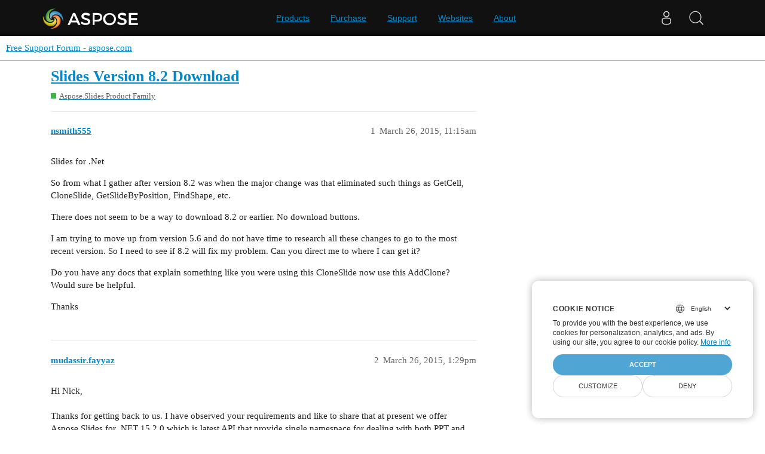

--- FILE ---
content_type: text/html; charset=utf-8
request_url: https://forum.aspose.com/t/slides-version-8-2-download/17235
body_size: 4777
content:
<!DOCTYPE html>
<html lang="en">
  <head>
    <meta charset="utf-8">
    <title>Slides Version 8.2 Download - Free Support Forum - aspose.com</title>
    <meta name="description" content="Slides for .Net So from what I gather after version 8.2 was when the major change was that eliminated such things as GetCell, CloneSlide, GetSlideByPosition, FindShape, etc. There does not seem to be a way to download 8.&amp;hellip;">
    <meta name="generator" content="Discourse 3.1.1 - https://github.com/discourse/discourse version 61b51f9eb6e539825496ec00d58ce3ff53fdb578">
<link rel="icon" type="image/png" href="https://forum.aspose.com/uploads/default/optimized/3X/a/4/a490a8c91702c572db152d4e5d535431027fb777_2_32x32.png">
<link rel="apple-touch-icon" type="image/png" href="https://forum.aspose.com/uploads/discourse_instance3/optimized/1X/_129430568242d1b7f853bb13ebea28b3f6af4e7_2_180x180.png">
<meta name="theme-color" media="all" content="#ffffff">

<meta name="viewport" content="width=device-width, initial-scale=1.0, minimum-scale=1.0, user-scalable=yes, viewport-fit=cover">
<link rel="canonical" href="https://forum.aspose.com/t/slides-version-8-2-download/17235" />

<link rel="search" type="application/opensearchdescription+xml" href="https://forum.aspose.com/opensearch.xml" title="Free Support Forum - aspose.com Search">

    <link href="/stylesheets/color_definitions_base__2_d035a56f9300d022447df4c7c3bc99b6faffcb38.css?__ws=forum.aspose.com" media="all" rel="stylesheet" class="light-scheme"/>

  <link href="/stylesheets/desktop_4560ee16f2bea569358c6c079f45fb6f632d1256.css?__ws=forum.aspose.com" media="all" rel="stylesheet" data-target="desktop"  />



  <link href="/stylesheets/bug-notification_4560ee16f2bea569358c6c079f45fb6f632d1256.css?__ws=forum.aspose.com" media="all" rel="stylesheet" data-target="bug-notification"  />
  <link href="/stylesheets/discourse-assign_4560ee16f2bea569358c6c079f45fb6f632d1256.css?__ws=forum.aspose.com" media="all" rel="stylesheet" data-target="discourse-assign"  />
  <link href="/stylesheets/discourse-data-explorer_4560ee16f2bea569358c6c079f45fb6f632d1256.css?__ws=forum.aspose.com" media="all" rel="stylesheet" data-target="discourse-data-explorer"  />
  <link href="/stylesheets/discourse-details_4560ee16f2bea569358c6c079f45fb6f632d1256.css?__ws=forum.aspose.com" media="all" rel="stylesheet" data-target="discourse-details"  />
  <link href="/stylesheets/discourse-lazy-videos_4560ee16f2bea569358c6c079f45fb6f632d1256.css?__ws=forum.aspose.com" media="all" rel="stylesheet" data-target="discourse-lazy-videos"  />
  <link href="/stylesheets/discourse-local-dates_4560ee16f2bea569358c6c079f45fb6f632d1256.css?__ws=forum.aspose.com" media="all" rel="stylesheet" data-target="discourse-local-dates"  />
  <link href="/stylesheets/discourse-narrative-bot_4560ee16f2bea569358c6c079f45fb6f632d1256.css?__ws=forum.aspose.com" media="all" rel="stylesheet" data-target="discourse-narrative-bot"  />
  <link href="/stylesheets/discourse-presence_4560ee16f2bea569358c6c079f45fb6f632d1256.css?__ws=forum.aspose.com" media="all" rel="stylesheet" data-target="discourse-presence"  />
  <link href="/stylesheets/poll_4560ee16f2bea569358c6c079f45fb6f632d1256.css?__ws=forum.aspose.com" media="all" rel="stylesheet" data-target="poll"  />
  <link href="/stylesheets/redmine-integration_4560ee16f2bea569358c6c079f45fb6f632d1256.css?__ws=forum.aspose.com" media="all" rel="stylesheet" data-target="redmine-integration"  />
  <link href="/stylesheets/poll_desktop_4560ee16f2bea569358c6c079f45fb6f632d1256.css?__ws=forum.aspose.com" media="all" rel="stylesheet" data-target="poll_desktop"  />

  <link href="/stylesheets/desktop_theme_2_68fe6a98528e9b6fa4ab985d438c8630b064212a.css?__ws=forum.aspose.com" media="all" rel="stylesheet" data-target="desktop_theme" data-theme-id="2" data-theme-name="default"/>

    




<!-- Containerize.Menu -->


<!-- in drop down -->


<!-- meta tags for google verifications sabir -->
<meta name="google-site-verification" content="8BOpxp3woF3cayw-cHpFHtik5d0L7lwAqFIN4jdwSbE">

<!-- salman -->
<meta name="google-site-verification" content="SssKsEhfiTM44cC6utWRvILeZY1n0UXlrUppzuNuYzU">

<!-- mudasir -->
<meta name="google-site-verification" content="r9Lod8Ef-aHwZHOTExv2MbJ7rhESrSrFWflv-92LgBg">

<!-- meta tags for yandex verifications -->
<meta name="yandex-verification" content="03d3f7a17353236c">

<!-- unanswered tab -->


<!--Hide activity and summary of staff, moderators, and admin group members from ordinary users
//<script type="text/discourse-plugin" version="0.8">
//    api.onPageChange((url) => {
//        console.log("Page changed to:", url);
//
//        function isStaff() {
//            return document.body.classList.contains("staff") ||
//                          document.body.classList.contains("moderators") ||
//                          document.body.classList.contains("admins");
//        }
//
//        console.log("User is staff:", isStaff());
//
//        if (
//            (url.endsWith("/activity") || url.endsWith("/summary")) &&
//            !isStaff()
//        ) {
//            console.log("Redirecting to homepage...");
//            window.location.href = "/";
//        } else {
//            console.log("No redirect needed.");
//        }
//    });
//</script>
-->



<!-- javascript warning -->
<noscript> We're sorry Aspose doesn't work properply without JavaScript enabled. </noscript><link rel="preload" href="/theme-javascripts/011a2bc2da405ec5ea763591cc254a2f75181496.js?__ws=forum.aspose.com" as="script">
<script defer="" src="/theme-javascripts/011a2bc2da405ec5ea763591cc254a2f75181496.js?__ws=forum.aspose.com" data-theme-id="2"></script>



<!-- free support policies button -->
<link rel="preload" href="/theme-javascripts/dbfa5c8068b937e37fe71aaefda7389223502a49.js?__ws=forum.aspose.com" as="script">
<script defer="" src="/theme-javascripts/dbfa5c8068b937e37fe71aaefda7389223502a49.js?__ws=forum.aspose.com" data-theme-id="2"></script>

<link rel="preload" href="/theme-javascripts/306652c2120aa64756822704f51be7a8730d9a18.js?__ws=forum.aspose.com" as="script">
<script defer="" src="/theme-javascripts/306652c2120aa64756822704f51be7a8730d9a18.js?__ws=forum.aspose.com" data-theme-id="6"></script>

    
        <link rel="alternate nofollow" type="application/rss+xml" title="RSS feed of &#39;Slides Version 8.2 Download&#39;" href="https://forum.aspose.com/t/slides-version-8-2-download/17235.rss" />
    <meta property="og:site_name" content="Free Support Forum - aspose.com" />
<meta property="og:type" content="website" />
<meta name="twitter:card" content="summary" />
<meta name="twitter:image" content="https://forum.aspose.com/uploads/default/original/3X/5/d/5d4436543d910f1c40af94fb576b7f3beef4d3b5.png" />
<meta property="og:image" content="https://forum.aspose.com/uploads/default/original/3X/5/d/5d4436543d910f1c40af94fb576b7f3beef4d3b5.png" />
<meta property="og:url" content="https://forum.aspose.com/t/slides-version-8-2-download/17235" />
<meta name="twitter:url" content="https://forum.aspose.com/t/slides-version-8-2-download/17235" />
<meta property="og:title" content="Slides Version 8.2 Download" />
<meta name="twitter:title" content="Slides Version 8.2 Download" />
<meta property="og:description" content="Slides for .Net So from what I gather after version 8.2 was when the major change was that eliminated such things as GetCell, CloneSlide, GetSlideByPosition, FindShape, etc. There does not seem to be a way to download 8.2 or earlier.  No download buttons. I am trying to move up from version 5.6 and do not have time to research all these changes to go to the most recent version.  So I need to see if 8.2 will fix my problem.  Can you direct me to where I can get it? Do you have any docs that expla..." />
<meta name="twitter:description" content="Slides for .Net So from what I gather after version 8.2 was when the major change was that eliminated such things as GetCell, CloneSlide, GetSlideByPosition, FindShape, etc. There does not seem to be a way to download 8.2 or earlier.  No download buttons. I am trying to move up from version 5.6 and do not have time to research all these changes to go to the most recent version.  So I need to see if 8.2 will fix my problem.  Can you direct me to where I can get it? Do you have any docs that expla..." />
<meta property="og:article:section" content="Aspose.Slides Product Family" />
<meta property="og:article:section:color" content="3AB54A" />
<meta property="article:published_time" content="2015-03-26T11:15:00+00:00" />
<meta property="og:ignore_canonical" content="true" />


    
  </head>
  <body class="crawler ">
    
<link rel="preload" href="/theme-javascripts/a6bb7475d203d07c7d2bbd7abb1861f583144f07.js?__ws=forum.aspose.com" as="script">
<script defer="" src="/theme-javascripts/a6bb7475d203d07c7d2bbd7abb1861f583144f07.js?__ws=forum.aspose.com" data-theme-id="9"></script>

    <header>
  <a href="/">
    Free Support Forum - aspose.com
  </a>
</header>

    <div id="main-outlet" class="wrap" role="main">
        <div id="topic-title">
    <h1>
      <a href="/t/slides-version-8-2-download/17235">Slides Version 8.2 Download</a>
    </h1>

      <div class="topic-category" itemscope itemtype="http://schema.org/BreadcrumbList">
          <span itemprop="itemListElement" itemscope itemtype="http://schema.org/ListItem">
            <a href="https://forum.aspose.com/c/slides/11" class="badge-wrapper bullet" itemprop="item">
              <span class='badge-category-bg' style='background-color: #3AB54A'></span>
              <span class='badge-category clear-badge'>
                <span class='category-name' itemprop='name'>Aspose.Slides Product Family</span>
              </span>
            </a>
            <meta itemprop="position" content="1" />
          </span>
      </div>

  </div>

  

    <div itemscope itemtype='http://schema.org/DiscussionForumPosting'>
      <meta itemprop='headline' content='Slides Version 8.2 Download'>
        <meta itemprop='articleSection' content='Aspose.Slides Product Family'>
      <meta itemprop='keywords' content=''>
      <div itemprop='publisher' itemscope itemtype="http://schema.org/Organization">
        <meta itemprop='name' content='Aspose - File Format APIs'>
      </div>

          <div id='post_1'  class='topic-body crawler-post'>
            <div class='crawler-post-meta'>
              <span class="creator" itemprop="author" itemscope itemtype="http://schema.org/Person">
                <a itemprop="url" href='https://forum.aspose.com/u/nsmith555'><span itemprop='name'>nsmith555</span></a>
                
              </span>

              <link itemprop="mainEntityOfPage" href="https://forum.aspose.com/t/slides-version-8-2-download/17235">


              <span class="crawler-post-infos">
                  <time itemprop='datePublished' datetime='2015-03-26T11:15:00Z' class='post-time'>
                    March 26, 2015, 11:15am
                  </time>
                  <meta itemprop='dateModified' content='2015-03-26T11:15:00Z'>
              <span itemprop='position'>1</span>
              </span>
            </div>
            <div class='post' itemprop='articleBody'>
              <p>Slides for .Net</p><p>So from what I gather after version 8.2 was when the major change was that eliminated such things as GetCell, CloneSlide, GetSlideByPosition, FindShape, etc.</p><p>There does not seem to be a way to download 8.2 or earlier.  No download buttons.</p><p>I am trying to move up from version 5.6 and do not have time to research all these changes to go to the most recent version.  So I need to see if 8.2 will fix my problem.  Can you direct me to where I can get it?</p><p>Do you have any docs that explain something like you were using this CloneSlide now use this AddClone?  Would sure be helpful.</p><p>Thanks</p><p> </p><p> </p><p> </p>
            </div>

            <div itemprop="interactionStatistic" itemscope itemtype="http://schema.org/InteractionCounter">
              <meta itemprop="interactionType" content="http://schema.org/LikeAction"/>
              <meta itemprop="userInteractionCount" content="0" />
              <span class='post-likes'></span>
            </div>

            <div itemprop="interactionStatistic" itemscope itemtype="http://schema.org/InteractionCounter">
                <meta itemprop="interactionType" content="http://schema.org/CommentAction"/>
                <meta itemprop="userInteractionCount" content="0" />
              </div>

          </div>
          <div id='post_2' itemprop='comment' itemscope itemtype='http://schema.org/Comment' class='topic-body crawler-post'>
            <div class='crawler-post-meta'>
              <span class="creator" itemprop="author" itemscope itemtype="http://schema.org/Person">
                <a itemprop="url" href='https://forum.aspose.com/u/mudassir.fayyaz'><span itemprop='name'>mudassir.fayyaz</span></a>
                
              </span>

              <link itemprop="mainEntityOfPage" href="https://forum.aspose.com/t/slides-version-8-2-download/17235">


              <span class="crawler-post-infos">
                  <time itemprop='datePublished' datetime='2015-03-26T13:29:00Z' class='post-time'>
                    March 26, 2015,  1:29pm
                  </time>
                  <meta itemprop='dateModified' content='2015-03-26T13:29:00Z'>
              <span itemprop='position'>2</span>
              </span>
            </div>
            <div class='post' itemprop='text'>
              <p>Hi Nick,<br><br>Thanks for getting back to us. I have observed your requirements and like to share that at present we offer Aspose.Slides for .NET 15.2.0 which is latest API that provide single namespace for dealing with both PPT and PPTX presentation formats as against legacy 8.x.x series API of Aspose.Slides for .NET which has been phased out. The new API is much improved and rich in features as compare to legacy API. The missing methods that you have shared actually belong PPT namespace of to legacy API. Since things are merged for PPT and PPTX in new API so these things exist but are dealt differently. Like instead of GetCell() method one can simply use <b>Table[col,row] </b>to get the desired cell. Instead CloneSlide method used for PPT in legacy API a much easier <a href="http://www.aspose.com/docs/display/slidesnet/Cloning+Slides+in+Presentation">approach has been shared for presentation slides cloning</a> in new API. In new API, all the slides are available in presentation slides collection in order so there is no need to get slide by position. The index is it self the position. Like in order to get the second slide in presentation you can use <b>Presentation.Slides[1]</b>. You can still find the shape in new API by visiting this <a href="http://www.aspose.com/docs/display/slidesnet/Finding+a+Shape+in+a+Slide">documentation link</a>.<br><br>I hope the shared information will be helpful to you. Unfortunately, the legacy API has been phased out and I recommend you to please try using the latest API on your end to serve the purpose.<br><br>Many Thanks,<br></p>
            </div>

            <div itemprop="interactionStatistic" itemscope itemtype="http://schema.org/InteractionCounter">
              <meta itemprop="interactionType" content="http://schema.org/LikeAction"/>
              <meta itemprop="userInteractionCount" content="0" />
              <span class='post-likes'></span>
            </div>

            <div itemprop="interactionStatistic" itemscope itemtype="http://schema.org/InteractionCounter">
                <meta itemprop="interactionType" content="http://schema.org/CommentAction"/>
                <meta itemprop="userInteractionCount" content="0" />
              </div>

          </div>
          <div id='post_3' itemprop='comment' itemscope itemtype='http://schema.org/Comment' class='topic-body crawler-post'>
            <div class='crawler-post-meta'>
              <span class="creator" itemprop="author" itemscope itemtype="http://schema.org/Person">
                <a itemprop="url" href='https://forum.aspose.com/u/nsmith555'><span itemprop='name'>nsmith555</span></a>
                
              </span>

              <link itemprop="mainEntityOfPage" href="https://forum.aspose.com/t/slides-version-8-2-download/17235">


              <span class="crawler-post-infos">
                  <time itemprop='datePublished' datetime='2015-03-26T14:34:00Z' class='post-time'>
                    March 26, 2015,  2:34pm
                  </time>
                  <meta itemprop='dateModified' content='2015-03-26T14:34:00Z'>
              <span itemprop='position'>3</span>
              </span>
            </div>
            <div class='post' itemprop='text'>
              <p>So if you insist on locking people out of updating legacy code could you at least provide a document that shows a cross reference between some of api changes versus legacy apps.  It’s bad enough having to correct 200 errors but also having to spend time digging through the forums and programming docs to ferret out how to fix those errors is even more time consuming.</p>
            </div>

            <div itemprop="interactionStatistic" itemscope itemtype="http://schema.org/InteractionCounter">
              <meta itemprop="interactionType" content="http://schema.org/LikeAction"/>
              <meta itemprop="userInteractionCount" content="0" />
              <span class='post-likes'></span>
            </div>

            <div itemprop="interactionStatistic" itemscope itemtype="http://schema.org/InteractionCounter">
                <meta itemprop="interactionType" content="http://schema.org/CommentAction"/>
                <meta itemprop="userInteractionCount" content="0" />
              </div>

          </div>
          <div id='post_4' itemprop='comment' itemscope itemtype='http://schema.org/Comment' class='topic-body crawler-post'>
            <div class='crawler-post-meta'>
              <span class="creator" itemprop="author" itemscope itemtype="http://schema.org/Person">
                <a itemprop="url" href='https://forum.aspose.com/u/mudassir.fayyaz'><span itemprop='name'>mudassir.fayyaz</span></a>
                
              </span>

              <link itemprop="mainEntityOfPage" href="https://forum.aspose.com/t/slides-version-8-2-download/17235">


              <span class="crawler-post-infos">
                  <time itemprop='datePublished' datetime='2015-03-26T21:39:00Z' class='post-time'>
                    March 26, 2015,  9:39pm
                  </time>
                  <meta itemprop='dateModified' content='2023-08-08T06:45:49Z'>
              <span itemprop='position'>4</span>
              </span>
            </div>
            <div class='post' itemprop='text'>
              <p>Hi Nick,</p>
<p>I have observed your requirement and like to suggest you to please visit this <a href="https://docs.aspose.com/slides/net/migration-from-earlier-versions-of-aspose-slides-for-net/">documentation link </a>for your kind reference. I will really appreciate if you make some efforts to port the code from legacy to new API. If there is still an issue then please share the sample project with needing changes and I will port that for you from legacy to new API in my spare time.</p>
<p>Many Thanks,</p>
            </div>

            <div itemprop="interactionStatistic" itemscope itemtype="http://schema.org/InteractionCounter">
              <meta itemprop="interactionType" content="http://schema.org/LikeAction"/>
              <meta itemprop="userInteractionCount" content="0" />
              <span class='post-likes'></span>
            </div>

            <div itemprop="interactionStatistic" itemscope itemtype="http://schema.org/InteractionCounter">
                <meta itemprop="interactionType" content="http://schema.org/CommentAction"/>
                <meta itemprop="userInteractionCount" content="0" />
              </div>

          </div>
    </div>






    </div>
    <footer class="container wrap">
  <nav class='crawler-nav'>
    <ul>
      <li itemscope itemtype='http://schema.org/SiteNavigationElement'>
        <span itemprop='name'>
          <a href='/' itemprop="url">Home </a>
        </span>
      </li>
      <li itemscope itemtype='http://schema.org/SiteNavigationElement'>
        <span itemprop='name'>
          <a href='/categories' itemprop="url">Categories </a>
        </span>
      </li>
      <li itemscope itemtype='http://schema.org/SiteNavigationElement'>
        <span itemprop='name'>
          <a href='/guidelines' itemprop="url">FAQ/Guidelines </a>
        </span>
      </li>
        <li itemscope itemtype='http://schema.org/SiteNavigationElement'>
          <span itemprop='name'>
            <a href='http://www.aspose.com/corporate/legal/terms-of-use.aspx' itemprop="url">Terms of Service </a>
          </span>
        </li>
        <li itemscope itemtype='http://schema.org/SiteNavigationElement'>
          <span itemprop='name'>
            <a href='http://www.aspose.com/corporate/legal/privacy-policy.aspx' itemprop="url">Privacy Policy </a>
          </span>
        </li>
    </ul>
  </nav>
  <p class='powered-by-link'>Powered by <a href="https://www.discourse.org">Discourse</a>, best viewed with JavaScript enabled</p>
</footer>

    
    <script src="https://www.consentise.com/v1.2/consent-min.js" data-cookiedomain=".aspose.com" data-privacy-policy-url="https://about.aspose.com/legal/privacy-policy" data-preferred-color="#4FA5D3" data-default-language="en" defer="">
</script>







<link rel="preload" href="/theme-javascripts/42a519e7fd03f84da1de18e15927bcd7e4b9b6a3.js?__ws=forum.aspose.com" as="script">
<script defer="" src="/theme-javascripts/42a519e7fd03f84da1de18e15927bcd7e4b9b6a3.js?__ws=forum.aspose.com" data-theme-id="2"></script>

<script src="https://www.consentise.com/v1.2/consent-min.js" data-cookiedomain=".aspose.com" data-privacy-policy-url="https://about.aspose.com/legal/privacy-policy" data-preferred-color="#4FA5D3" data-default-language="en" defer="">
</script>
<script src="https://www.consentise.com/v1.2/consent-min.js" data-cookiedomain=".aspose.com" data-privacy-policy-url="https://about.aspose.com/legal/privacy-policy" data-preferred-color="#4FA5D3" data-default-language="en" defer="">
</script>
  </body>
  
</html>


--- FILE ---
content_type: text/javascript
request_url: https://forum.aspose.com/theme-javascripts/42a519e7fd03f84da1de18e15927bcd7e4b9b6a3.js?__ws=forum.aspose.com
body_size: 312
content:
"define"in window&&define("discourse/theme-2/initializers/theme-field-31-common-html-script-1",["exports","discourse/lib/plugin-api"],(function(e,t){"use strict"
Object.defineProperty(e,"__esModule",{value:!0}),e.default=void 0
require("discourse/lib/theme-settings-store").getObjectForTheme(2)
var i={name:"theme-field-31-common-html-script-1",after:"inject-objects",initialize(){(0,t.withPluginApi)("0.8.42",(e=>{e.onPageChange((()=>{let e=0
const t=setInterval((()=>{document.querySelectorAll("a.mention:not([rel])").forEach((e=>{e.setAttribute("rel","nofollow")})),e++,e>10&&clearInterval(t)}),500)}))}))}}
e.default=i})),"define"in window&&define("discourse/theme-2/initializers/theme-field-31-common-html-script-2",["exports","discourse/lib/plugin-api"],(function(e,t){"use strict"
Object.defineProperty(e,"__esModule",{value:!0}),e.default=void 0
require("discourse/lib/theme-settings-store").getObjectForTheme(2)
var i={name:"theme-field-31-common-html-script-2",after:"inject-objects",initialize(){(0,t.withPluginApi)("0.8.42",(e=>{e.onPageChange((()=>{if(document.body.classList.contains("anon")){let e=0
const t=setInterval((()=>{const i=document.querySelectorAll("a.mention")
i.length>0&&i.forEach((e=>{const t=document.createElement("span")
t.className="mention",t.textContent=e.textContent,e.replaceWith(t)})),e++,e>10&&clearInterval(t)}),500)}}))}))}}
e.default=i}))

//# sourceMappingURL=42a519e7fd03f84da1de18e15927bcd7e4b9b6a3.map?__ws=forum.aspose.com
